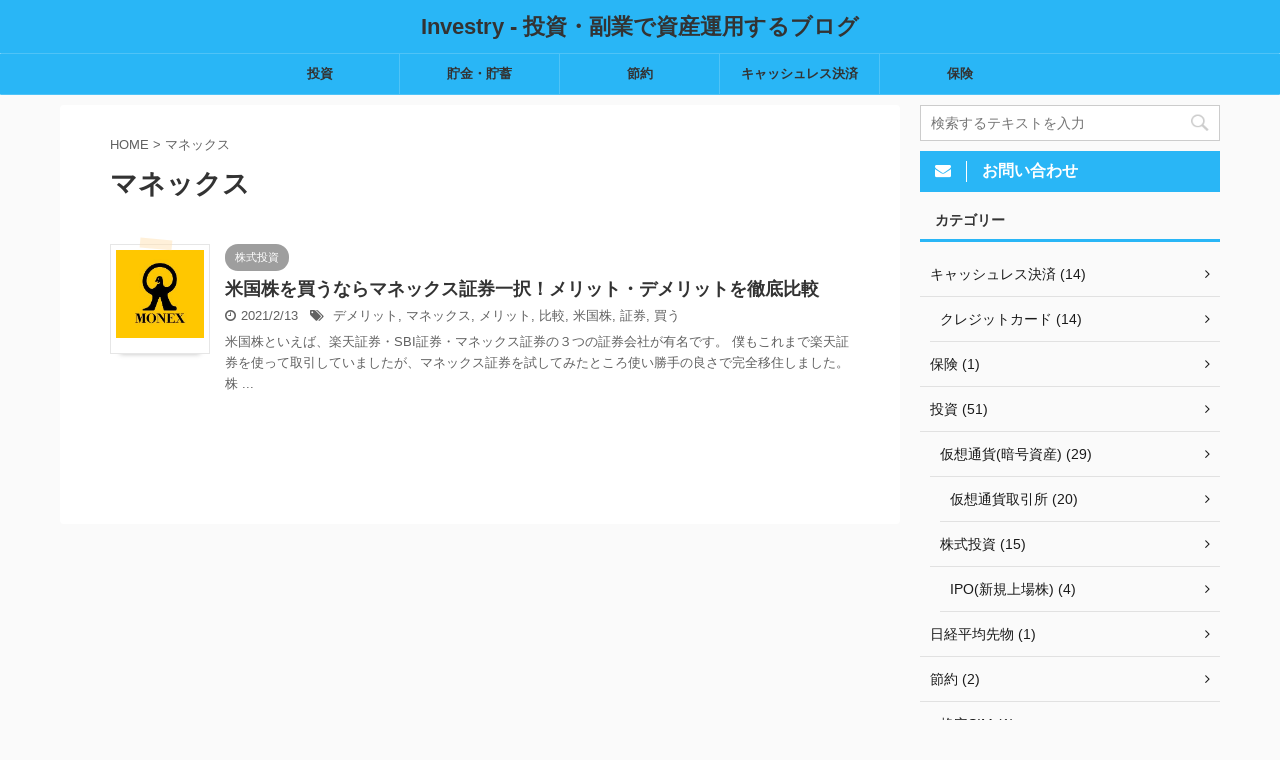

--- FILE ---
content_type: text/html; charset=UTF-8
request_url: https://investry.jp/tag/%E3%83%9E%E3%83%8D%E3%83%83%E3%82%AF%E3%82%B9/
body_size: 10536
content:
<!DOCTYPE html>
<!--[if lt IE 7]>
<html class="ie6" lang="ja"> <![endif]-->
<!--[if IE 7]>
<html class="i7" lang="ja"> <![endif]-->
<!--[if IE 8]>
<html class="ie" lang="ja"> <![endif]-->
<!--[if gt IE 8]><!-->
<html lang="ja" class="s-navi-right">
	<!--<![endif]-->
	<head prefix="og: http://ogp.me/ns# fb: http://ogp.me/ns/fb# article: http://ogp.me/ns/article#">
		<meta charset="UTF-8" >
		<meta name="viewport" content="width=device-width,initial-scale=1.0,user-scalable=no,viewport-fit=cover">
		<meta name="format-detection" content="telephone=no" >

					<meta name="robots" content="noindex,follow">
		
		<link rel="alternate" type="application/rss+xml" title="Investry - 投資・副業で資産運用するブログ RSS Feed" href="https://investry.jp/feed/" />
		<link rel="pingback" href="https://investry.jp/xmlrpc.php" >
		<!--[if lt IE 9]>
		<script src="https://investry.jp/wp-content/themes/affinger5/js/html5shiv.js"></script>
		<![endif]-->
				<title>マネックス - Investry - 投資・副業で資産運用するブログ</title>
<link rel='dns-prefetch' href='//ajax.googleapis.com' />
<link rel='dns-prefetch' href='//s.w.org' />
		<script type="text/javascript">
			window._wpemojiSettings = {"baseUrl":"https:\/\/s.w.org\/images\/core\/emoji\/11.2.0\/72x72\/","ext":".png","svgUrl":"https:\/\/s.w.org\/images\/core\/emoji\/11.2.0\/svg\/","svgExt":".svg","source":{"concatemoji":"https:\/\/investry.jp\/wp-includes\/js\/wp-emoji-release.min.js?ver=5.1.1"}};
			!function(a,b,c){function d(a,b){var c=String.fromCharCode;l.clearRect(0,0,k.width,k.height),l.fillText(c.apply(this,a),0,0);var d=k.toDataURL();l.clearRect(0,0,k.width,k.height),l.fillText(c.apply(this,b),0,0);var e=k.toDataURL();return d===e}function e(a){var b;if(!l||!l.fillText)return!1;switch(l.textBaseline="top",l.font="600 32px Arial",a){case"flag":return!(b=d([55356,56826,55356,56819],[55356,56826,8203,55356,56819]))&&(b=d([55356,57332,56128,56423,56128,56418,56128,56421,56128,56430,56128,56423,56128,56447],[55356,57332,8203,56128,56423,8203,56128,56418,8203,56128,56421,8203,56128,56430,8203,56128,56423,8203,56128,56447]),!b);case"emoji":return b=d([55358,56760,9792,65039],[55358,56760,8203,9792,65039]),!b}return!1}function f(a){var c=b.createElement("script");c.src=a,c.defer=c.type="text/javascript",b.getElementsByTagName("head")[0].appendChild(c)}var g,h,i,j,k=b.createElement("canvas"),l=k.getContext&&k.getContext("2d");for(j=Array("flag","emoji"),c.supports={everything:!0,everythingExceptFlag:!0},i=0;i<j.length;i++)c.supports[j[i]]=e(j[i]),c.supports.everything=c.supports.everything&&c.supports[j[i]],"flag"!==j[i]&&(c.supports.everythingExceptFlag=c.supports.everythingExceptFlag&&c.supports[j[i]]);c.supports.everythingExceptFlag=c.supports.everythingExceptFlag&&!c.supports.flag,c.DOMReady=!1,c.readyCallback=function(){c.DOMReady=!0},c.supports.everything||(h=function(){c.readyCallback()},b.addEventListener?(b.addEventListener("DOMContentLoaded",h,!1),a.addEventListener("load",h,!1)):(a.attachEvent("onload",h),b.attachEvent("onreadystatechange",function(){"complete"===b.readyState&&c.readyCallback()})),g=c.source||{},g.concatemoji?f(g.concatemoji):g.wpemoji&&g.twemoji&&(f(g.twemoji),f(g.wpemoji)))}(window,document,window._wpemojiSettings);
		</script>
		<style type="text/css">
img.wp-smiley,
img.emoji {
	display: inline !important;
	border: none !important;
	box-shadow: none !important;
	height: 1em !important;
	width: 1em !important;
	margin: 0 .07em !important;
	vertical-align: -0.1em !important;
	background: none !important;
	padding: 0 !important;
}
</style>
	<link rel='stylesheet' id='wp-block-library-css'  href='https://investry.jp/wp-includes/css/dist/block-library/style.min.css?ver=5.1.1' type='text/css' media='all' />
<link rel='stylesheet' id='contact-form-7-css'  href='https://investry.jp/wp-content/plugins/contact-form-7/includes/css/styles.css?ver=5.1.9' type='text/css' media='all' />
<link rel='stylesheet' id='st-af-cpt-css'  href='https://investry.jp/wp-content/plugins/st-af-cpt/assets/css/style.css?ver=1.0.0' type='text/css' media='all' />
<link rel='stylesheet' id='toc-screen-css'  href='https://investry.jp/wp-content/plugins/table-of-contents-plus/screen.min.css?ver=2002' type='text/css' media='all' />
<link rel='stylesheet' id='mamahack_style-css'  href='https://investry.jp/wp-content/plugins/like-me-if-you-like-this-article/css/mamahack.css?ver=5.1.1' type='text/css' media='all' />
<link rel='stylesheet' id='normalize-css'  href='https://investry.jp/wp-content/themes/affinger5/css/normalize.css?ver=1.5.9' type='text/css' media='all' />
<link rel='stylesheet' id='font-awesome-css'  href='https://investry.jp/wp-content/themes/affinger5/css/fontawesome/css/font-awesome.min.css?ver=4.7.0' type='text/css' media='all' />
<link rel='stylesheet' id='font-awesome-animation-css'  href='https://investry.jp/wp-content/themes/affinger5/css/fontawesome/css/font-awesome-animation.min.css?ver=5.1.1' type='text/css' media='all' />
<link rel='stylesheet' id='st_svg-css'  href='https://investry.jp/wp-content/themes/affinger5/st_svg/style.css?ver=5.1.1' type='text/css' media='all' />
<link rel='stylesheet' id='slick-css'  href='https://investry.jp/wp-content/themes/affinger5/vendor/slick/slick.css?ver=1.8.0' type='text/css' media='all' />
<link rel='stylesheet' id='slick-theme-css'  href='https://investry.jp/wp-content/themes/affinger5/vendor/slick/slick-theme.css?ver=1.8.0' type='text/css' media='all' />
<link rel='stylesheet' id='style-css'  href='https://investry.jp/wp-content/themes/affinger5/style.css?ver=5.1.1' type='text/css' media='all' />
<link rel='stylesheet' id='child-style-css'  href='https://investry.jp/wp-content/themes/affinger5-child/style.css?ver=5.1.1' type='text/css' media='all' />
<link rel='stylesheet' id='single-css'  href='https://investry.jp/wp-content/themes/affinger5/st-rankcss.php' type='text/css' media='all' />
<link rel='stylesheet' id='st-themecss-css'  href='https://investry.jp/wp-content/themes/affinger5/st-themecss-loader.php?ver=5.1.1' type='text/css' media='all' />
<script type='text/javascript' src='//ajax.googleapis.com/ajax/libs/jquery/1.11.3/jquery.min.js?ver=1.11.3'></script>
<link rel='https://api.w.org/' href='https://investry.jp/wp-json/' />
<style type="text/css">div#toc_container ul li {font-size: 90%;}</style><meta name="robots" content="noindex, follow" />
<meta name="google-site-verification" content="hP-bGMK1TmsufzXlOU_1D_QtWC_s1UwZtZzqe15GLXw" />
<style type="text/css">.broken_link, a.broken_link {
	text-decoration: line-through;
}</style><link rel="icon" href="https://investry.jp/wp-content/uploads/2018/11/cropped-freefont_logo_hanyu1mincho-3-32x32.png" sizes="32x32" />
<link rel="icon" href="https://investry.jp/wp-content/uploads/2018/11/cropped-freefont_logo_hanyu1mincho-3-192x192.png" sizes="192x192" />
<link rel="apple-touch-icon-precomposed" href="https://investry.jp/wp-content/uploads/2018/11/cropped-freefont_logo_hanyu1mincho-3-180x180.png" />
<meta name="msapplication-TileImage" content="https://investry.jp/wp-content/uploads/2018/11/cropped-freefont_logo_hanyu1mincho-3-270x270.png" />
			<script>
		(function (i, s, o, g, r, a, m) {
			i['GoogleAnalyticsObject'] = r;
			i[r] = i[r] || function () {
					(i[r].q = i[r].q || []).push(arguments)
				}, i[r].l = 1 * new Date();
			a = s.createElement(o),
				m = s.getElementsByTagName(o)[0];
			a.async = 1;
			a.src = g;
			m.parentNode.insertBefore(a, m)
		})(window, document, 'script', '//www.google-analytics.com/analytics.js', 'ga');

		ga('create', 'UA-128962810-1', 'auto');
		ga('send', 'pageview');

	</script>
				<!-- OGP -->
			<meta property="og:locale" content="ja_JP">
		<meta property="fb:app_id" content="302521520600537">
					<meta property="article:publisher" content="https://www.facebook.com/investry.jp/">
		
		<meta property="og:type" content="website">
		<meta property="og:title" content="Investry - 投資・副業で資産運用するブログ">
		<meta property="og:url" content="https://investry.jp">
		<meta property="og:description" content="20代既婚男性が投資・副業で資産運用に挑戦！累計利益は1200万円ほど。 投資対象は株式（バリュー投資、IPO）・指数（日経平均先物ミニ）・為替・仮想通貨・ロボアドバイザーなど。 クレジットカードのレビュー記事も更新中！">
		<meta property="og:site_name" content="Investry - 投資・副業で資産運用するブログ">
		<meta property="og:image" content="https://investry.jp/wp-content/uploads/2018/11/4a9c2752411dc739f096476fc6a15e6c_s.jpg">
	
						<meta name="twitter:card" content="summary_large_image">
				<meta name="twitter:site" content="@investry_jp">
		<meta name="twitter:title" content="Investry - 投資・副業で資産運用するブログ">
		<meta name="twitter:description" content="20代既婚男性が投資・副業で資産運用に挑戦！累計利益は1200万円ほど。 投資対象は株式（バリュー投資、IPO）・指数（日経平均先物ミニ）・為替・仮想通貨・ロボアドバイザーなど。 クレジットカードのレビュー記事も更新中！">
		<meta name="twitter:image" content="https://investry.jp/wp-content/uploads/2018/11/4a9c2752411dc739f096476fc6a15e6c_s.jpg">
		<!-- /OGP -->
		
	
			<script>
			(function (window, document, $, undefined) {
				'use strict';

				function transparentize(selector) {
					var scrollTop = $(window).scrollTop();
					var windowHeight = $(window).height();

					$(selector).each(function () {
						var $img = $(this);
						var imgTop = $img.offset().top;

						if (imgTop >= scrollTop + windowHeight) {
							$img.css("opacity", "0");
						}
					});
				}

				function fadeIn(selector) {
					var scrollTop = $(window).scrollTop();
					var windowHeight = $(window).height();

					$(selector).each(function () {
						var $img = $(this);
						var imgTop = $img.offset().top;

						if (scrollTop > imgTop - windowHeight + 100) {
							$img.animate({
								"opacity": "1"
							}, 1000);
						}
					});
				}

				$(function () {
					var timer;
					var selector = 'img';
					var onEvent = fadeIn.bind(null, selector);

					transparentize(selector);

					$(window).on('orientationchange resize', function () {
						if (timer) {
							clearTimeout(timer);
						}

						timer = setTimeout(onEvent, 100);
					});

					$(window).scroll(onEvent);
				});
			}(window, window.document, jQuery));
		</script>
	

	<script>
		jQuery(function(){
		jQuery('.entry-content a[href^=http]')
			.not('[href*="'+location.hostname+'"]')
			.attr({target:"_blank"})
		;})
	</script>
<script>
jQuery(function(){
    jQuery('.st-btn-open').click(function(){
        jQuery(this).next('.st-slidebox').stop(true, true).slideToggle();
    });
});
</script>
	<script>
		jQuery(function(){
		jQuery('.post h3:not(.rankh3):not(#reply-title) , .h3modoki').wrapInner('<span class="st-dash-design"></span>');
		}) 
	</script>
<script>
jQuery(function(){
  jQuery('#st-tab-menu li').on('click', function(){
    if(jQuery(this).not('active')){
      jQuery(this).addClass('active').siblings('li').removeClass('active');
      var index = jQuery('#st-tab-menu li').index(this);
      jQuery('#st-tab-box div').eq(index).addClass('active').siblings('div').removeClass('active');
    }
  });
});
</script>

<script>
	jQuery(function(){
		jQuery("#toc_container:not(:has(ul ul))").addClass("only-toc");
		jQuery(".st-ac-box ul:has(.cat-item)").each(function(){
			jQuery(this).addClass("st-ac-cat");
		});
	});
</script>

<script>
	jQuery(function(){
						jQuery('.st-star').parent('.rankh4').css('padding-bottom','5px'); // スターがある場合のランキング見出し調整
	});
</script>
			</head>
	<body class="archive tag tag-334 not-front-page" >
				<div id="st-ami">
				<div id="wrapper" class="">
				<div id="wrapper-in">
					<header id="st-headwide">
						<div id="headbox-bg">
							<div class="clearfix" id="headbox">
										<nav id="s-navi" class="pcnone">
			<dl class="acordion">
				<dt class="trigger">
					<p class="acordion_button"><span class="op has-text"><i class="fa st-svg-menu_thin"></i></span></p>
		
					<!-- 追加メニュー -->
					
					<!-- 追加メニュー2 -->
					
						</dt>

				<dd class="acordion_tree">
					<div class="acordion_tree_content">

						

														<div class="menu-%e3%83%98%e3%83%83%e3%83%80%e3%83%bc%e3%83%a1%e3%83%8b%e3%83%a5%e3%83%bc-container"><ul id="menu-%e3%83%98%e3%83%83%e3%83%80%e3%83%bc%e3%83%a1%e3%83%8b%e3%83%a5%e3%83%bc" class="menu"><li id="menu-item-1734" class="menu-item menu-item-type-taxonomy menu-item-object-category menu-item-has-children menu-item-1734"><a href="https://investry.jp/category/investment/"><span class="menu-item-label">投資</span></a>
<ul class="sub-menu">
	<li id="menu-item-187" class="menu-item menu-item-type-taxonomy menu-item-object-category menu-item-has-children menu-item-187"><a title="日本株（IPO含む）の現物・信用取引についての記事一覧ページです。IPO株投資におすすめな、当選確率の高い主幹事・副幹事証券会社もまとめています。管理人のトレード手法はデイトレード〜スキャルピングが得意です。" href="https://investry.jp/category/investment/stock/"><span class="menu-item-label">株式投資</span></a>
	<ul class="sub-menu">
		<li id="menu-item-188" class="menu-item menu-item-type-taxonomy menu-item-object-category menu-item-188"><a title="株式投資の中でも、IPO株（新規上場株）についての記事一覧です。抽選参加の方法（IPO株の買い方）、確実に利益を出すための「初値売り」の方法、抽選確率を上げるための主幹事・副幹事になることの多いオススメの証券会社もまとめています。" href="https://investry.jp/category/investment/stock/ipo/"><span class="menu-item-label">IPO(新規上場株)</span></a></li>
	</ul>
</li>
	<li id="menu-item-298" class="menu-item menu-item-type-taxonomy menu-item-object-category menu-item-has-children menu-item-298"><a title="仮想通貨（暗号資産＝Crypto Asset）に関する記事一覧です。管理人は主にbitFlyerでのBTC FXのトレードが多いですが、ビットコインからアルトコインまで幅広くトレードしています。取引所も国内・海外幅広く使っていますので、登録方法や使い心地など紹介していきます。" href="https://investry.jp/category/investment/crypto-asset/"><span class="menu-item-label">仮想通貨</span></a>
	<ul class="sub-menu">
		<li id="menu-item-1827" class="menu-item menu-item-type-taxonomy menu-item-object-category menu-item-1827"><a href="https://investry.jp/category/investment/crypto-asset/cryptocurrency-exchange/"><span class="menu-item-label">仮想通貨取引所</span></a></li>
	</ul>
</li>
	<li id="menu-item-401" class="menu-item menu-item-type-taxonomy menu-item-object-category menu-item-401"><a title="日経平均先物（ラージ・ミニ）の取引に関する記事一覧です。おすすめの証券会社一覧からトレードツールまで、管理人が実際に利用して感じたことをまとめています。" href="https://investry.jp/category/nikkei-futures/"><span class="menu-item-label">日経平均先物</span></a></li>
</ul>
</li>
<li id="menu-item-1833" class="menu-item menu-item-type-taxonomy menu-item-object-category menu-item-1833"><a href="https://investry.jp/category/savings/"><span class="menu-item-label">貯金・貯蓄</span></a></li>
<li id="menu-item-2313" class="menu-item menu-item-type-taxonomy menu-item-object-category menu-item-2313"><a href="https://investry.jp/category/saving/"><span class="menu-item-label">節約</span></a></li>
<li id="menu-item-1935" class="menu-item menu-item-type-taxonomy menu-item-object-category menu-item-has-children menu-item-1935"><a href="https://investry.jp/category/cashless/"><span class="menu-item-label">キャッシュレス決済</span></a>
<ul class="sub-menu">
	<li id="menu-item-163" class="menu-item menu-item-type-taxonomy menu-item-object-category menu-item-163"><a title="投資家として期待値を追求する管理人が、年会費に対してリターンの良いクレジットカードについて執筆している記事一覧ページです。現在、家族カードは「JALカード」個人用のカードは「SPGアメックス」「ANAカード」を使っており、陸マイラーとしてマイルを効率よく貯めています。" href="https://investry.jp/category/cashless/credit-card/"><span class="menu-item-label">クレジットカード</span></a></li>
</ul>
</li>
<li id="menu-item-2668" class="menu-item menu-item-type-taxonomy menu-item-object-category menu-item-2668"><a href="https://investry.jp/category/insurance/"><span class="menu-item-label">保険</span></a></li>
</ul></div>							<div class="clear"></div>

						
					</div>
				</dd>
			</dl>
		</nav>
										<div id="header-l">
												<!-- ロゴ又はブログ名 -->
        							<p class="sitename sitename-only"><a href="https://investry.jp/">
                                            Investry - 投資・副業で資産運用するブログ                                    </a></p>
                        
    									</div><!-- /#header-l -->
								<div id="header-r" class="smanone">
																		
								</div><!-- /#header-r -->
							</div><!-- /#headbox-bg -->
						</div><!-- /#headbox clearfix -->

						
						
						
											
	<div id="gazou-wide">
							<div id="st-menubox">
			<div id="st-menuwide">
				<nav class="smanone clearfix"><ul id="menu-%e3%83%98%e3%83%83%e3%83%80%e3%83%bc%e3%83%a1%e3%83%8b%e3%83%a5%e3%83%bc-1" class="menu"><li class="menu-item menu-item-type-taxonomy menu-item-object-category menu-item-has-children menu-item-1734"><a href="https://investry.jp/category/investment/">投資</a>
<ul class="sub-menu">
	<li class="menu-item menu-item-type-taxonomy menu-item-object-category menu-item-has-children menu-item-187"><a title="日本株（IPO含む）の現物・信用取引についての記事一覧ページです。IPO株投資におすすめな、当選確率の高い主幹事・副幹事証券会社もまとめています。管理人のトレード手法はデイトレード〜スキャルピングが得意です。" href="https://investry.jp/category/investment/stock/">株式投資</a>
	<ul class="sub-menu">
		<li class="menu-item menu-item-type-taxonomy menu-item-object-category menu-item-188"><a title="株式投資の中でも、IPO株（新規上場株）についての記事一覧です。抽選参加の方法（IPO株の買い方）、確実に利益を出すための「初値売り」の方法、抽選確率を上げるための主幹事・副幹事になることの多いオススメの証券会社もまとめています。" href="https://investry.jp/category/investment/stock/ipo/">IPO(新規上場株)</a></li>
	</ul>
</li>
	<li class="menu-item menu-item-type-taxonomy menu-item-object-category menu-item-has-children menu-item-298"><a title="仮想通貨（暗号資産＝Crypto Asset）に関する記事一覧です。管理人は主にbitFlyerでのBTC FXのトレードが多いですが、ビットコインからアルトコインまで幅広くトレードしています。取引所も国内・海外幅広く使っていますので、登録方法や使い心地など紹介していきます。" href="https://investry.jp/category/investment/crypto-asset/">仮想通貨</a>
	<ul class="sub-menu">
		<li class="menu-item menu-item-type-taxonomy menu-item-object-category menu-item-1827"><a href="https://investry.jp/category/investment/crypto-asset/cryptocurrency-exchange/">仮想通貨取引所</a></li>
	</ul>
</li>
	<li class="menu-item menu-item-type-taxonomy menu-item-object-category menu-item-401"><a title="日経平均先物（ラージ・ミニ）の取引に関する記事一覧です。おすすめの証券会社一覧からトレードツールまで、管理人が実際に利用して感じたことをまとめています。" href="https://investry.jp/category/nikkei-futures/">日経平均先物</a></li>
</ul>
</li>
<li class="menu-item menu-item-type-taxonomy menu-item-object-category menu-item-1833"><a href="https://investry.jp/category/savings/">貯金・貯蓄</a></li>
<li class="menu-item menu-item-type-taxonomy menu-item-object-category menu-item-2313"><a href="https://investry.jp/category/saving/">節約</a></li>
<li class="menu-item menu-item-type-taxonomy menu-item-object-category menu-item-has-children menu-item-1935"><a href="https://investry.jp/category/cashless/">キャッシュレス決済</a>
<ul class="sub-menu">
	<li class="menu-item menu-item-type-taxonomy menu-item-object-category menu-item-163"><a title="投資家として期待値を追求する管理人が、年会費に対してリターンの良いクレジットカードについて執筆している記事一覧ページです。現在、家族カードは「JALカード」個人用のカードは「SPGアメックス」「ANAカード」を使っており、陸マイラーとしてマイルを効率よく貯めています。" href="https://investry.jp/category/cashless/credit-card/">クレジットカード</a></li>
</ul>
</li>
<li class="menu-item menu-item-type-taxonomy menu-item-object-category menu-item-2668"><a href="https://investry.jp/category/insurance/">保険</a></li>
</ul></nav>			</div>
		</div>
			
		
			</div>
					
					
					</header>

					

					<div id="content-w">

					
					
<div id="content" class="clearfix">
	<div id="contentInner">
		<main >
			<article>
				<!--ぱんくず -->
									<div id="breadcrumb">
					<ol>
						<li><a href="https://investry.jp"><span>HOME</span></a> > </li>
						<li>マネックス</li>
					</ol>
					</div>
								<!--/ ぱんくず -->
				<!--ループ開始-->
				<h1 class="entry-title">
											マネックス									</h1>
				<div class="kanren ">
						<dl class="clearfix">
			<dt><a href="https://investry.jp/monex-us-stocks/">
											<img width="299" height="299" src="https://investry.jp/wp-content/uploads/2021/01/4My0iTLs_400x400.jpg" class="attachment-full size-full wp-post-image" alt="" srcset="https://investry.jp/wp-content/uploads/2021/01/4My0iTLs_400x400.jpg 299w, https://investry.jp/wp-content/uploads/2021/01/4My0iTLs_400x400-150x150.jpg 150w, https://investry.jp/wp-content/uploads/2021/01/4My0iTLs_400x400-100x100.jpg 100w, https://investry.jp/wp-content/uploads/2021/01/4My0iTLs_400x400-60x60.jpg 60w" sizes="(max-width: 299px) 100vw, 299px" />									</a></dt>
			<dd>
				
		<p class="st-catgroup itiran-category">
		<a href="https://investry.jp/category/investment/stock/" title="View all posts in 株式投資" rel="category tag"><span class="catname st-catid14">株式投資</span></a>		</p>

				<h3><a href="https://investry.jp/monex-us-stocks/">
						米国株を買うならマネックス証券一択！メリット・デメリットを徹底比較					</a></h3>

					<div class="blog_info">
		<p>
							<i class="fa fa-clock-o"></i>2021/2/13						&nbsp;<span class="pcone">
					<i class="fa fa-tags"></i>&nbsp;<a href="https://investry.jp/tag/%e3%83%87%e3%83%a1%e3%83%aa%e3%83%83%e3%83%88/" rel="tag">デメリット</a>, <a href="https://investry.jp/tag/%e3%83%9e%e3%83%8d%e3%83%83%e3%82%af%e3%82%b9/" rel="tag">マネックス</a>, <a href="https://investry.jp/tag/%e3%83%a1%e3%83%aa%e3%83%83%e3%83%88/" rel="tag">メリット</a>, <a href="https://investry.jp/tag/%e6%af%94%e8%bc%83/" rel="tag">比較</a>, <a href="https://investry.jp/tag/%e7%b1%b3%e5%9b%bd%e6%a0%aa/" rel="tag">米国株</a>, <a href="https://investry.jp/tag/%e8%a8%bc%e5%88%b8/" rel="tag">証券</a>, <a href="https://investry.jp/tag/%e8%b2%b7%e3%81%86/" rel="tag">買う</a>			</span></p>
	</div>

					<div class="st-excerpt smanone">
		<p>米国株といえば、楽天証券・SBI証券・マネックス証券の３つの証券会社が有名です。 僕もこれまで楽天証券を使って取引していましたが、マネックス証券を試してみたところ使い勝手の良さで完全移住しました。 株 ... </p>
	</div>

			</dd>
		</dl>
	</div>
					<div class="st-pagelink">
		<div class="st-pagelink-in">
				</div>
	</div>
			</article>
		</main>
	</div>
	<!-- /#contentInner -->
	<div id="side">
	<aside>

					<div class="side-topad">
				<div id="search-2" class="ad widget_search"><div id="search">
	<form method="get" id="searchform" action="https://investry.jp/">
		<label class="hidden" for="s">
					</label>
		<input type="text" placeholder="検索するテキストを入力" value="" name="s" id="s" />
		<input type="image" src="https://investry.jp/wp-content/themes/affinger5/images/search.png" alt="検索" id="searchsubmit" />
	</form>
</div>
<!-- /stinger --> </div><div id="form_widget-2" class="ad widget_form_widget"><a class="st-formbtnlink" href="https://investry.jp/contact/">
					<div class="st-formbtn">
						<div class="st-originalbtn-l"><span class="btnwebfont"><i class="fa fa-envelope" aria-hidden="true"></i></span></div>
						<div class="st-originalbtn-r"><span class="originalbtn-bold">お問い合わせ</span></div>
					</div>
				</a> </div><div id="categories-2" class="ad widget_categories"><p class="st-widgets-title"><span>カテゴリー</span></p>		<ul>
				<li class="cat-item cat-item-229"><a href="https://investry.jp/category/cashless/" ><span class="cat-item-label">キャッシュレス決済 (14)</span></a>
<ul class='children'>
	<li class="cat-item cat-item-13"><a href="https://investry.jp/category/cashless/credit-card/" ><span class="cat-item-label">クレジットカード (14)</span></a>
</li>
</ul>
</li>
	<li class="cat-item cat-item-297"><a href="https://investry.jp/category/insurance/" ><span class="cat-item-label">保険 (1)</span></a>
</li>
	<li class="cat-item cat-item-218"><a href="https://investry.jp/category/investment/" ><span class="cat-item-label">投資 (51)</span></a>
<ul class='children'>
	<li class="cat-item cat-item-63"><a href="https://investry.jp/category/investment/crypto-asset/" ><span class="cat-item-label">仮想通貨(暗号資産) (29)</span></a>
	<ul class='children'>
	<li class="cat-item cat-item-219"><a href="https://investry.jp/category/investment/crypto-asset/cryptocurrency-exchange/" ><span class="cat-item-label">仮想通貨取引所 (20)</span></a>
</li>
	</ul>
</li>
	<li class="cat-item cat-item-14"><a href="https://investry.jp/category/investment/stock/" ><span class="cat-item-label">株式投資 (15)</span></a>
	<ul class='children'>
	<li class="cat-item cat-item-15"><a href="https://investry.jp/category/investment/stock/ipo/" ><span class="cat-item-label">IPO(新規上場株) (4)</span></a>
</li>
	</ul>
</li>
</ul>
</li>
	<li class="cat-item cat-item-73"><a href="https://investry.jp/category/nikkei-futures/" ><span class="cat-item-label">日経平均先物 (1)</span></a>
</li>
	<li class="cat-item cat-item-263"><a href="https://investry.jp/category/saving/" ><span class="cat-item-label">節約 (2)</span></a>
<ul class='children'>
	<li class="cat-item cat-item-323"><a href="https://investry.jp/category/saving/sim/" ><span class="cat-item-label">格安SIM (1)</span></a>
</li>
</ul>
</li>
	<li class="cat-item cat-item-228"><a href="https://investry.jp/category/savings/" ><span class="cat-item-label">貯金・貯蓄 (9)</span></a>
</li>
		</ul>
			</div>			</div>
		
					<div class="kanren ">
										<dl class="clearfix">
				<dt><a href="https://investry.jp/monex-us-stocks/">
													<img width="299" height="299" src="https://investry.jp/wp-content/uploads/2021/01/4My0iTLs_400x400.jpg" class="attachment-full size-full wp-post-image" alt="" srcset="https://investry.jp/wp-content/uploads/2021/01/4My0iTLs_400x400.jpg 299w, https://investry.jp/wp-content/uploads/2021/01/4My0iTLs_400x400-150x150.jpg 150w, https://investry.jp/wp-content/uploads/2021/01/4My0iTLs_400x400-100x100.jpg 100w, https://investry.jp/wp-content/uploads/2021/01/4My0iTLs_400x400-60x60.jpg 60w" sizes="(max-width: 299px) 100vw, 299px" />											</a></dt>
				<dd>
					
		<p class="st-catgroup itiran-category">
		<a href="https://investry.jp/category/investment/stock/" title="View all posts in 株式投資" rel="category tag"><span class="catname st-catid14">株式投資</span></a>		</p>

						<div class="blog_info">
					<p>2021/02/13</p>
			</div>
					<h5 class="kanren-t"><a href="https://investry.jp/monex-us-stocks/">米国株を買うならマネックス証券一択！メリット・デメリットを徹底比較</a></h5>

			
				</dd>
			</dl>
								<dl class="clearfix">
				<dt><a href="https://investry.jp/tsumitate-creditcard/">
													<img width="640" height="453" src="https://investry.jp/wp-content/uploads/2021/01/4311670_s.jpg" class="attachment-full size-full wp-post-image" alt="" srcset="https://investry.jp/wp-content/uploads/2021/01/4311670_s.jpg 640w, https://investry.jp/wp-content/uploads/2021/01/4311670_s-300x212.jpg 300w" sizes="(max-width: 640px) 100vw, 640px" />											</a></dt>
				<dd>
					
		<p class="st-catgroup itiran-category">
		<a href="https://investry.jp/category/investment/" title="View all posts in 投資" rel="category tag"><span class="catname st-catid218">投資</span></a>		</p>

						<div class="blog_info">
					<p>2021/02/06</p>
			</div>
					<h5 class="kanren-t"><a href="https://investry.jp/tsumitate-creditcard/">クレジットカード積み立て投資を徹底比較｜証券会社×クレカ投信積立でポイントを貯めよう</a></h5>

			
				</dd>
			</dl>
									<div class="st-infeed-adunit">
					<div class="textwidget custom-html-widget"><script async src="//pagead2.googlesyndication.com/pagead/js/adsbygoogle.js"></script>
<ins class="adsbygoogle"
     style="display:block"
     data-ad-format="fluid"
     data-ad-layout-key="-gz-3-a-ca+sg"
     data-ad-client="ca-pub-7787651884830464"
     data-ad-slot="7761642316"></ins>
<script>
     (adsbygoogle = window.adsbygoogle || []).push({});
</script></div>				</div>
						<dl class="clearfix">
				<dt><a href="https://investry.jp/tsumitate-nisa-securities/">
													<img width="640" height="453" src="https://investry.jp/wp-content/uploads/2021/01/4246972_s.jpg" class="attachment-full size-full wp-post-image" alt="" srcset="https://investry.jp/wp-content/uploads/2021/01/4246972_s.jpg 640w, https://investry.jp/wp-content/uploads/2021/01/4246972_s-300x212.jpg 300w" sizes="(max-width: 640px) 100vw, 640px" />											</a></dt>
				<dd>
					
		<p class="st-catgroup itiran-category">
		<a href="https://investry.jp/category/investment/" title="View all posts in 投資" rel="category tag"><span class="catname st-catid218">投資</span></a>		</p>

						<div class="blog_info">
					<p>2021/1/3</p>
			</div>
					<h5 class="kanren-t"><a href="https://investry.jp/tsumitate-nisa-securities/">積立NISA(ニーサ)はどの証券会社がお得？楽天証券×楽天カードは本当に最強？</a></h5>

			
				</dd>
			</dl>
								<dl class="clearfix">
				<dt><a href="https://investry.jp/rakuten-mobile-unlimit-campaign/">
													<img width="1200" height="630" src="https://investry.jp/wp-content/uploads/2020/11/rakuten-mobile-logo.png" class="attachment-full size-full wp-post-image" alt="" srcset="https://investry.jp/wp-content/uploads/2020/11/rakuten-mobile-logo.png 1200w, https://investry.jp/wp-content/uploads/2020/11/rakuten-mobile-logo-300x158.png 300w, https://investry.jp/wp-content/uploads/2020/11/rakuten-mobile-logo-768x403.png 768w, https://investry.jp/wp-content/uploads/2020/11/rakuten-mobile-logo-1024x538.png 1024w" sizes="(max-width: 1200px) 100vw, 1200px" />											</a></dt>
				<dd>
					
		<p class="st-catgroup itiran-category">
		<a href="https://investry.jp/category/saving/sim/" title="View all posts in 格安SIM" rel="category tag"><span class="catname st-catid323">格安SIM</span></a>		</p>

						<div class="blog_info">
					<p>2021/1/2</p>
			</div>
					<h5 class="kanren-t"><a href="https://investry.jp/rakuten-mobile-unlimit-campaign/">【年15万円お得】今すぐ楽天モバイルに乗り換えるべき２つの理由｜5G料金プラン「Rakuten UN-LIMIT V」がキャンペーンで1年無料！</a></h5>

			
				</dd>
			</dl>
								<dl class="clearfix">
				<dt><a href="https://investry.jp/moneyforward-me/">
													<img width="908" height="570" src="https://investry.jp/wp-content/uploads/2020/06/a473b21ae0c6dd7e02bcb9cf499cefaf.png" class="attachment-full size-full wp-post-image" alt="" srcset="https://investry.jp/wp-content/uploads/2020/06/a473b21ae0c6dd7e02bcb9cf499cefaf.png 908w, https://investry.jp/wp-content/uploads/2020/06/a473b21ae0c6dd7e02bcb9cf499cefaf-300x188.png 300w, https://investry.jp/wp-content/uploads/2020/06/a473b21ae0c6dd7e02bcb9cf499cefaf-768x482.png 768w" sizes="(max-width: 908px) 100vw, 908px" />											</a></dt>
				<dd>
					
		<p class="st-catgroup itiran-category">
		<a href="https://investry.jp/category/savings/" title="View all posts in 貯金・貯蓄" rel="category tag"><span class="catname st-catid228">貯金・貯蓄</span></a>		</p>

						<div class="blog_info">
					<p>2020/08/01</p>
			</div>
					<h5 class="kanren-t"><a href="https://investry.jp/moneyforward-me/">貯金して家計管理・蓄財するなら「マネーフォワードME」一択！家計簿アプリで収入と支出を見える化するメリット・デメリットとは</a></h5>

			
				</dd>
			</dl>
				</div>		
		
		<div id="scrollad">
						<!--ここにgoogleアドセンスコードを貼ると規約違反になるので注意して下さい-->
	<div id="authorst_widget-2" class="ad widget_authorst_widget"><div class="st-author-box st-author-master"><ul id="st-tab-menu"><li class="active">運営者紹介</li></ul>	<div id="st-tab-box" class="clearfix">
		<div class="active">
			<dl>
			<dt>
				<img alt='' src='https://secure.gravatar.com/avatar/0a220cbaf206d4b867fb8cd4aaccb7b1?s=80&#038;d=https%3A%2F%2Finvestry.jp%2Fwp-content%2Fthemes%2Fgodios-child%2Fimages%2Fgodios-anonymous.png&#038;r=g' srcset='https://secure.gravatar.com/avatar/0a220cbaf206d4b867fb8cd4aaccb7b1?s=160&#038;d=https%3A%2F%2Finvestry.jp%2Fwp-content%2Fthemes%2Fgodios-child%2Fimages%2Fgodios-anonymous.png&#038;r=g 2x' class='avatar avatar-80 photo' height='80' width='80' />			</dt>
			<dd>
				<p class="st-author-nickname">ちゅーに</p>
				<p class="st-author-description">「投資や資産運用・副業で人生を豊かに」をテーマに運営中！
株式投資7年、仮想通貨投資3年、CFD,FX2年の20代兼業投資家。</p>
				<p class="st-author-sns">
											<a rel="nofollow" class="st-author-twitter" href="https://twitter.com/investry_jp"><i class="fa fa-twitter-square" aria-hidden="true"></i></a>
																<a rel="nofollow" class="st-author-facebook" href="https://www.facebook.com/investry.jp/"><i class="fa fa-facebook-square" aria-hidden="true"></i></a>
																					<a rel="nofollow" class="st-author-homepage" href="https://investry.jp"><i class="fa fa-home" aria-hidden="true"></i></a>
									</p>
			</dd>
			</dl>
		</div>
	</div></div></div><div id="custom_html-4" class="widget_text ad widget_custom_html"><h4 class="menu_underh2" style="text-align:left;"><span>管理人Twitter(損益公開中！)はこちら</span></h4><div class="textwidget custom-html-widget"><a class="twitter-timeline" data-height="900" href="https://twitter.com/investry_jp?ref_src=twsrc%5Etfw">Tweets by investry_jp</a> <script async src="https://platform.twitter.com/widgets.js" charset="utf-8"></script></div></div>			
		</div>
	</aside>
</div>
<!-- /#side -->
</div>
<!--/#content -->
</div><!-- /contentw -->
<footer>
<div id="footer">
<div id="footer-in">
<div class="footermenubox clearfix "><ul id="menu-%e3%83%95%e3%83%83%e3%82%bf%e3%83%bc%e3%83%a1%e3%83%8b%e3%83%a5%e3%83%bc" class="footermenust"><li id="menu-item-126" class="menu-item menu-item-type-post_type menu-item-object-page menu-item-126"><a href="https://investry.jp/sitemap/">サイトマップ</a></li>
<li id="menu-item-125" class="menu-item menu-item-type-post_type menu-item-object-page menu-item-125"><a href="https://investry.jp/contact/">お問い合わせ</a></li>
<li id="menu-item-974" class="menu-item menu-item-type-post_type menu-item-object-page menu-item-974"><a href="https://investry.jp/disclaimer/">免責事項</a></li>
<li id="menu-item-127" class="menu-item menu-item-type-post_type menu-item-object-page menu-item-127"><a href="https://investry.jp/privacy-policy/">プライバシーポリシー</a></li>
</ul></div>
	<!-- フッターのメインコンテンツ -->
	<h3 class="footerlogo">
	<!-- ロゴ又はブログ名 -->
			<a href="https://investry.jp/">
										Investry - 投資・副業で資産運用するブログ								</a>
		</h3>
			
</div>

</div>
</footer>
</div>
<!-- /#wrapperin -->
</div>
<!-- /#wrapper -->
</div><!-- /#st-ami -->
<p class="copyr" data-copyr>Copyright&copy; Investry - 投資・副業で資産運用するブログ ,  2026 All&ensp;Rights Reserved.</p><script type='text/javascript'>
/* <![CDATA[ */
var wpcf7 = {"apiSettings":{"root":"https:\/\/investry.jp\/wp-json\/contact-form-7\/v1","namespace":"contact-form-7\/v1"}};
/* ]]> */
</script>
<script type='text/javascript' src='https://investry.jp/wp-content/plugins/contact-form-7/includes/js/scripts.js?ver=5.1.9'></script>
<script type='text/javascript'>
/* <![CDATA[ */
var tocplus = {"visibility_show":"\u8868\u793a","visibility_hide":"\u975e\u8868\u793a","width":"Auto"};
/* ]]> */
</script>
<script type='text/javascript' src='https://investry.jp/wp-content/plugins/table-of-contents-plus/front.min.js?ver=2002'></script>
<script type='text/javascript' src='https://investry.jp/wp-content/themes/affinger5/vendor/slick/slick.js?ver=1.5.9'></script>
<script type='text/javascript'>
/* <![CDATA[ */
var ST = {"expand_accordion_menu":"1","sidemenu_accordion":"","is_mobile":""};
/* ]]> */
</script>
<script type='text/javascript' src='https://investry.jp/wp-content/themes/affinger5/js/base.js?ver=5.1.1'></script>
<script type='text/javascript' src='https://investry.jp/wp-content/themes/affinger5/js/scroll.js?ver=5.1.1'></script>
<script type='text/javascript' src='https://investry.jp/wp-content/themes/affinger5/js/st-copy-text.js?ver=5.1.1'></script>
<script type='text/javascript' src='https://investry.jp/wp-includes/js/wp-embed.min.js?ver=5.1.1'></script>
	<script>
		(function (window, document, $, undefined) {
			'use strict';

			$(function () {
				var s = $('[data-copyr]'), t = $('#footer-in');
				
				s.length && t.length && t.append(s);
			});
		}(window, window.document, jQuery));
	</script><div id="fb-root"></div><script>!function(d,s,id){var js,fjs=d.getElementsByTagName(s)[0],p=/^http:/.test(d.location)?'http':'https';if(!d.getElementById(id)){js=d.createElement(s);js.id=id;js.src=p+'://platform.twitter.com/widgets.js';fjs.parentNode.insertBefore(js,fjs);}}(document, 'script', 'twitter-wjs');</script>					<div id="page-top"><a href="#wrapper" class="fa fa-angle-up"></a></div>
		</body></html>


--- FILE ---
content_type: text/html; charset=utf-8
request_url: https://www.google.com/recaptcha/api2/aframe
body_size: 269
content:
<!DOCTYPE HTML><html><head><meta http-equiv="content-type" content="text/html; charset=UTF-8"></head><body><script nonce="Jx5yh4hF6Irf2jIB53GAZA">/** Anti-fraud and anti-abuse applications only. See google.com/recaptcha */ try{var clients={'sodar':'https://pagead2.googlesyndication.com/pagead/sodar?'};window.addEventListener("message",function(a){try{if(a.source===window.parent){var b=JSON.parse(a.data);var c=clients[b['id']];if(c){var d=document.createElement('img');d.src=c+b['params']+'&rc='+(localStorage.getItem("rc::a")?sessionStorage.getItem("rc::b"):"");window.document.body.appendChild(d);sessionStorage.setItem("rc::e",parseInt(sessionStorage.getItem("rc::e")||0)+1);localStorage.setItem("rc::h",'1769433255182');}}}catch(b){}});window.parent.postMessage("_grecaptcha_ready", "*");}catch(b){}</script></body></html>

--- FILE ---
content_type: text/plain
request_url: https://www.google-analytics.com/j/collect?v=1&_v=j102&a=1642958558&t=pageview&_s=1&dl=https%3A%2F%2Finvestry.jp%2Ftag%2F%25E3%2583%259E%25E3%2583%258D%25E3%2583%2583%25E3%2582%25AF%25E3%2582%25B9%2F&ul=en-us%40posix&dt=%E3%83%9E%E3%83%8D%E3%83%83%E3%82%AF%E3%82%B9%20-%20Investry%20-%20%E6%8A%95%E8%B3%87%E3%83%BB%E5%89%AF%E6%A5%AD%E3%81%A7%E8%B3%87%E7%94%A3%E9%81%8B%E7%94%A8%E3%81%99%E3%82%8B%E3%83%96%E3%83%AD%E3%82%B0&sr=1280x720&vp=1280x720&_u=IEBAAEABAAAAACAAI~&jid=1657154838&gjid=651658572&cid=237600672.1769433254&tid=UA-128962810-1&_gid=6207650.1769433254&_r=1&_slc=1&z=1094828955
body_size: -449
content:
2,cG-ZCR6PBSGKY